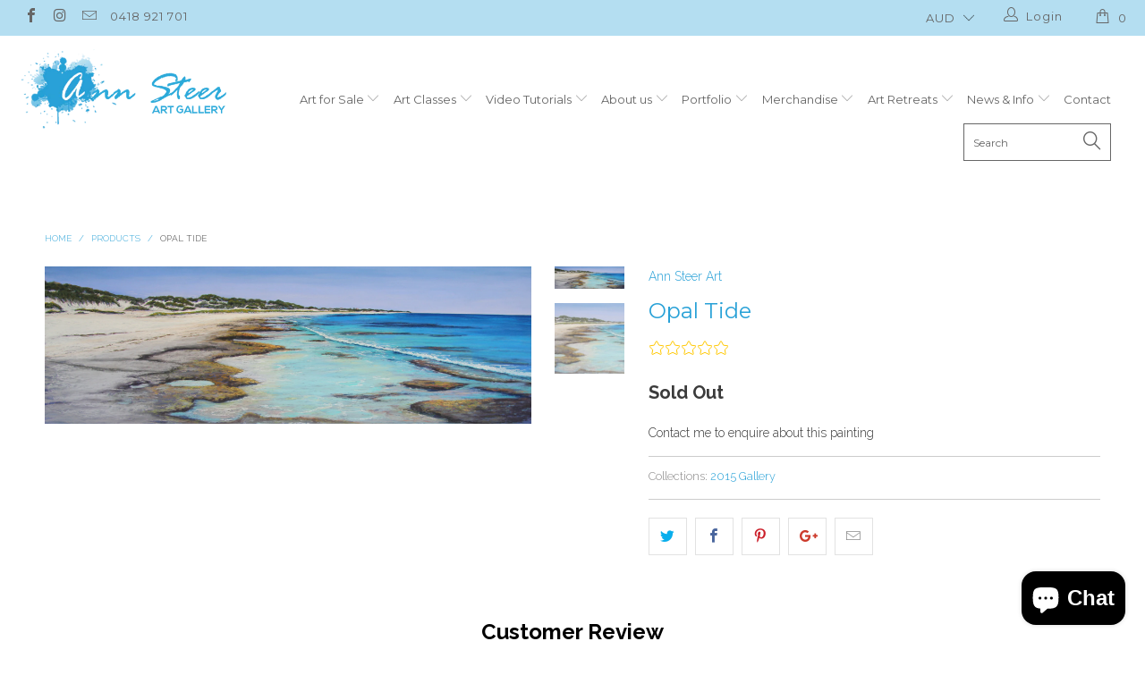

--- FILE ---
content_type: text/html; charset=UTF-8
request_url: https://productreview.myappgurus.com/api/getproducttitle
body_size: -500
content:
Opal Tide